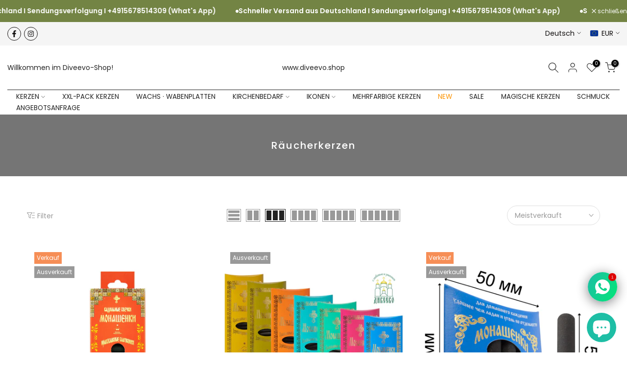

--- FILE ---
content_type: text/html; charset=utf-8
request_url: https://diveevo.de/collections/raucherkerzen-1/?section_id=facets
body_size: 522
content:
<div id="shopify-section-facets" class="shopify-section t4s-section-filter t4s-section-admn2-fixed"><link rel="stylesheet" href="//diveevo.de/cdn/shop/t/21/assets/t4s-drawer.min.css?v=115469162580910401981707242278" media="all">
<link rel="stylesheet" href="//diveevo.de/cdn/shop/t/21/assets/t4s-facets.css?v=130347938673044543311707242278" media="all">
<div data-filter-links id="t4s-filter-hidden" class="t4s-filter-hidden is--t4s-filter-native t4s-drawer t4s-drawer__left" aria-hidden="true">
  <div class="t4s-drawer__header">
    <span>Filter</span>
    <button class="t4s-drawer__close" data-drawer-close aria-label="Suche schließen"><svg class="t4s-iconsvg-close" role="presentation" viewBox="0 0 16 14"><path d="M15 0L1 14m14 0L1 0" stroke="currentColor" fill="none" fill-rule="evenodd"></path></svg></button>
  </div>

  <div class="t4s-drawer__content">
    <div class="t4s-drawer__main">
      <div data-t4s-scroll-me class="t4s-drawer__scroll t4s-current-scrollbar">
        <form id="FacetFiltersForm" data-sidebar-links class="t4s-facets__form t4s-row t4s-g-0">
<div id="blockid_1" class="t4s-col-item t4s-col-12 t4s-facet is--blockidverfugbarkeit">
                      <h5 class="t4s-facet-title">Verfügbarkeit</h5>
                      <div class="t4s-facet-content">
                        <ul class="t4s-filter__values is--style-checkbox t4s-current-scrollbar"><li class="is--disabled"><a href="/collections/raucherkerzen-1?filter.v.availability=1"><div class="t4s-checkbox-wrapper t4s-pr t4s-oh"><svg focusable="false" viewBox="0 0 24 24" role="presentation"><path fill="currentColor" d="M9 20l-7-7 3-3 4 4L19 4l3 3z"></path></svg></div>Auf Lager<span class="t4s-value-count">(0)</span></a></li><li><a href="/collections/raucherkerzen-1?filter.v.availability=0"><div class="t4s-checkbox-wrapper t4s-pr t4s-oh"><svg focusable="false" viewBox="0 0 24 24" role="presentation"><path fill="currentColor" d="M9 20l-7-7 3-3 4 4L19 4l3 3z"></path></svg></div>Ausverkauft<span class="t4s-value-count">(6)</span></a></li></ul>
                      </div>
                    </div>
                        
                  <div id="blockid_2" class="t4s-col-item t4s-col-12 t4s-facet is--blockid_price">
                    <h5 class="t4s-facet-title">Preis</h5>
                    <div class="t4s-price_slider_wrapper">
                      <div class="t4s-price_slider"></div>
                      <div class="t4s-price_slider_amount" data-step="1" data-maxstr='filter.v.price.lte' data-minstr='filter.v.price.gte'>
                        <input type="hidden" class="t4s-url_price" name="url_price" value="">
                        <input type="hidden" class="t4s-min_price" name="min_price" value="0" data-min="0" placeholder="Min price">
                        <input type="hidden" class="t4s-max_price" name="max_price" value="899" data-max="899" placeholder="Max price">
                        <div class="t4s-price_steps_slider"></div>
                        <button type="button" class="t4s-price_slider_btn t4s-dn">Filter</button>
                        <div class="t4s-price_label">
                          Preis: <span class="t4s-from"><span class=money>€0,00</span></span> — <span class="t4s-to"><span class=money>€8,99</span></span>
                        </div>
                      </div>
                    </div>
                  </div></form>
        </div>
      </div></div>
</div>

</div>

--- FILE ---
content_type: text/css
request_url: https://diveevo.de/cdn/shop/t/21/assets/t4s-heading-template.css?v=168180370642665022301707242278
body_size: -126
content:
.t4s-page-head:before{content:"";position:absolute;background-color:var(--bg-overlay);left:0;top:0;width:100%;height:100%;pointer-events:none}.t4s-page-head .t4s-title-head:last-child{margin-bottom:0}ul.pagination-page.page-numbers{display:flex;align-items:center;justify-content:center;column-gap:30px}ul.t4s-breadcrumbs__list{justify-content:center;color:#aaa;margin:0 -3px 5px;padding:0}li.t4s-breadcrumbs__item{margin:0 3px;display:inline-block}.t4s-breadcrumbs__list svg.t4s-icon-arrow{width:9px;margin-left:3px;stroke:var(--brc-cl);fill:var(--brc-cl)}.t4s-page-section-heading{background-repeat:var(--bg_repeat);background-size:var(--bg_size);background-position:var(--bg_pos);padding-top:var(--space-padding-top-mb);padding-bottom:var(--space-padding-bottom-mb);margin-bottom:var(--space-mgb-mb)}.t4s-page-head .t4s-breadcrumbs{margin-bottom:var(--brc-mgb-mb)}.t4s-page-head .t4s-breadcrumbs__item{color:var(--brc-cl)}.t4s-page-head .t4s-breadcrumbs__item a{color:var(--brc-cl-link)}.t4s-page-head .t4s-desc-head p{margin-bottom:0}a.t4s-cl-des-viewm{color:inherit;border-bottom:1px solid}.t4s-desc-head{max-width:750px;margin-left:auto;margin-right:auto}.t4s-uppercase-true{text-transform:uppercase}@media (min-width: 768px) and (max-width: 1024px){.t4s-page-section-heading{padding-top:var(--space-padding-top-tb);padding-bottom:var(--space-padding-bottom-tb);margin-bottom:var(--space-mgb-tb)}.t4s-page-head .t4s-breadcrumbs{margin-bottom:var(--brc-mgb-tb)}}@media (min-width: 1025px){.t4s-page-section-heading{padding-top:var(--space-padding-top-dk);padding-bottom:var(--space-padding-bottom-dk);margin-bottom:var(--space-mgb-dk)}.t4s-page-head .t4s-breadcrumbs{margin-bottom:var(--brc-mgb)}}@media (-moz-touch-enabled: 0),(hover: hover) and (min-width: 1025px){a.t4s-cl-des-viewm:hover,.t4s-page-head .t4s-breadcrumbs__item:hover,.t4s-page-head .t4s-breadcrumbs__item a:hover{opacity:.8}}
/*# sourceMappingURL=/cdn/shop/t/21/assets/t4s-heading-template.css.map?v=168180370642665022301707242278 */


--- FILE ---
content_type: text/css
request_url: https://diveevo.de/cdn/shop/t/21/assets/t4s-collection-pages.css?v=128154881029090144411707242277
body_size: 1119
content:
.t4s-desc-collection{margin-bottom:50px;margin-top:50px}.t4s-collection-header{margin:40px 0}.t4s-collection-header>:first-child,.t4s-collection-header>:last-child{flex:1 0 0;display:flex;align-items:center}.t4s-collection-header>:first-child{justify-content:flex-start}.t4s-collection-header>:last-child{justify-content:flex-end}.t4s-list-view-mode{display:flex}.t4s-list-view-mode a{border:1px solid currentcolor;color:var(--text-color);height:26px;transition:.25s;display:inline-block;vertical-align:top;position:relative;margin:0 2px}.t4s-list-view-mode a.active,.t4s-list-view-mode a.t4s-view-list{color:var(--secondary-color)}.t4s-list-view-mode a.active{pointer-events:none}.t4s-list-view-mode a:before{content:"";position:absolute;top:2px;left:2px;width:10px;height:20px;background:currentcolor;transition:.3s}.t4s-list-view-mode a.t4s-view-6,.t4s-list-view-mode a.t4s-view-list{width:29px}.t4s-list-view-mode a.t4s-view-6:before{box-shadow:13px 0 0 currentColor,13px 0 0 currentColor}.t4s-list-view-mode a.t4s-view-4{width:42px}.t4s-list-view-mode a.t4s-view-4:before{box-shadow:13px 0 0 currentColor,26px 0 0 currentColor}.t4s-list-view-mode a.t4s-view-3{width:55px}.t4s-list-view-mode a.t4s-view-3:before{box-shadow:13px 0 0 currentColor,26px 0 0 currentColor,39px 0 0 currentColor}.t4s-list-view-mode a.t4s-view-15{width:68px}.t4s-list-view-mode a.t4s-view-15:before{box-shadow:13px 0 0 currentColor,26px 0 0 currentColor,39px 0 0 currentColor,52px 0 0 currentColor}.t4s-list-view-mode a.t4s-view-2{width:81px}.t4s-list-view-mode a.t4s-view-2:before{box-shadow:13px 0 0 currentColor,26px 0 0 currentColor,39px 0 0 currentColor,52px 0 0 currentColor,65px 0 0 currentColor}.t4s-list-view-mode a.t4s-view-list:before{right:2px;height:5px;width:23px;box-shadow:0 7.3px 0 currentColor,0 15.1px 0 currentColor}.t4s-active-filters{margin-top:10px;margin-bottom:50px;font-size:15px;color:var(--secondary-color)}.t4s-active-filters>*:not(:last-child){margin-inline-end:15px;padding-inline-end:15px;border-right:1px solid #e5e5e5;margin-bottom:10px}.rtl_true .t4s-active-filters>*:not(:last-child){border-right:0;border-left:1px solid var(--border-color)}.t4s-active-filters .t4s-active-filters__count>span{color:var(--accent-color)}.t4s-active-filters a{position:relative;padding-left:16px;display:inline-block;vertical-align:top;color:var(--secondary-color)}.t4s-active-filters a:before,.t4s-active-filters a:after{content:" ";position:absolute;top:50%;left:0;display:inline-block;margin-top:-1px;width:10px;height:2px;background-color:currentColor;transition:background-color .2s ease-in-out,transform .2s ease-in-out,width .2s ease-in-out;transform:rotate(45deg)}.t4s-active-filters a:after{transform:rotate(-45deg)}.t4s-active-filters .t4s-active-filters__clear{color:var(--t4s-light-color);background-color:var(--accent-color);padding:0 15px 0 25px;border-radius:15px;font-size:15px}.t4s-active-filters .t4s-active-filters__clear:before,.t4s-active-filters .t4s-active-filters__clear:after{left:8px}.t4s-section-main .is--enabled.is--loading{opacity:.5;pointer-events:none}.t4s-layout-switch-wrapper{--switch-layout-color: var(--text-color);display:flex;align-items:center}.t4s-layout-switch-wrapper .is--active{--switch-layout-color: var(--heading-color)}.t4s-layout-switch-wrapper span{display:block;position:relative;border:1px solid currentcolor;color:var(--switch-layout-color);height:26px;margin:0 5px;transition:.25s}.t4s-layout-switch-wrapper span:before{content:"";position:absolute;top:2px;left:2px;width:10px;height:20px;background:currentcolor;background:var(--switch-layout-color);transition:.3s}.t4s-layout-switch-wrapper button.is--active{pointer-events:none}.t4s-layout-switch-wrapper .t4s_icon_view1{width:28px}.t4s-layout-switch-wrapper .t4s_icon_view2,.t4s-layout-switch-wrapper .t4s_icon_viewlist{width:29px}.t4s-layout-switch-wrapper .t4s_icon_view3{width:42px}.t4s-layout-switch-wrapper .t4s_icon_view4{width:55px}.t4s-layout-switch-wrapper .t4s_icon_view5{width:68px}.t4s-layout-switch-wrapper .t4s_icon_view6{width:81px}.t4s-layout-switch-wrapper .t4s_icon_viewlist:before{right:2px;height:5px;width:23px;box-shadow:0 7.3px 0 var(--switch-layout-color),0 15.1px 0 var(--switch-layout-color)}.t4s-layout-switch-wrapper .t4s_icon_view1:before{width:22px}.t4s-layout-switch-wrapper .t4s_icon_view2:before{box-shadow:13px 0 0 var(--switch-layout-color),13px 0 0 var(--switch-layout-color)}.t4s-layout-switch-wrapper .t4s_icon_view3:before{box-shadow:13px 0 0 var(--switch-layout-color),26px 0 0 var(--switch-layout-color)}.t4s-layout-switch-wrapper .t4s_icon_view4:before{box-shadow:13px 0 0 var(--switch-layout-color),26px 0 0 var(--switch-layout-color),39px 0 0 var(--switch-layout-color)}.t4s-layout-switch-wrapper .t4s_icon_view5:before{box-shadow:13px 0 0 var(--switch-layout-color),26px 0 0 var(--switch-layout-color),39px 0 0 var(--switch-layout-color),52px 0 0 var(--switch-layout-color)}.t4s-layout-switch-wrapper .t4s_icon_view6:before{box-shadow:13px 0 0 var(--switch-layout-color),26px 0 0 var(--switch-layout-color),39px 0 0 var(--switch-layout-color),52px 0 0 var(--switch-layout-color),65px 0 0 var(--switch-layout-color)}.t4s-btn-filter{color:var(--text-color)}.t4s-btn-filter svg{width:16px;height:16px;display:inline-block;margin-right:5px;position:relative;top:2px;fill:currentColor}.rtl_true .t4s-btn-filter svg{margin-right:0;margin-left:5px}.t4s-prs-head{margin-bottom:40px}.t4s-coll-empty{margin:140px 0}.t4s-coll-empty .t4s-icon--search{width:90px;height:90px;margin-bottom:20px}.t4s-no-result-product{color:var(--t4s-warning-color);border:2px solid rgba(var(--t4s-warning-color-rgb),.5);border-radius:0;overflow:hidden;margin:20px 0 0;padding:14px 25px 14px 55px;line-height:1.4;position:relative;font-size:14px}.t4s-no-result-product>svg{display:inline-block;vertical-align:middle;font-size:24px;margin-right:15px;fill:currentColor;width:18px;height:18px}.t4s-results-prs{background-color:#f9f9f9;text-transform:uppercase;font-weight:600;font-size:22px;padding:15px;margin:0 0 30px;border:1px solid var(--t4s-success-color);color:var(--t4s-success-color)}.t4s-search-suggest{max-width:700px;margin:15px auto 0}.t4s-search-suggest .t4s-search-suggest-title{padding:15px;font-weight:500;font-size:14px;border:solid 1px rgba(var(--border-color-rgb),.7);background-color:rgba(var(--text-color-rgb),.05);color:var(--secondary-color );text-transform:uppercase}.t4s-search-suggest .t4-suggest-products{border-right:solid 1px rgba(var(--border-color-rgb),.7)}.t4s-search-suggest .t4s-pr-grid{border:solid 1px var(--border-color);border:solid 1px rgba(var(--border-color-rgb),.7);border-top:none;border-right:none;padding:15px}.t4s-search-suggest .t4s-search-suggest-bottom{border:solid 1px var(--border-color);border-top:none}.t4s-search-suggest .t4s-viewall-btn{font-size:14px;line-height:24px;text-transform:uppercase;font-weight:500;color:var(--secondary-color );display:flex;align-items:center;justify-content:center;padding:15px;border-radius:0;box-shadow:none;margin:0}.t4s-search-suggest .t4s-viewall-btn svg{width:18px;height:18px;transition:.5s ease 0s;margin-left:5px;display:inline-block;vertical-align:middle}.t4s-search-suggest .t4s-product .t4s-product-title a{font-size:14px;font-weight:500;line-height:24px}.t4s-search-suggest .t4s-product .t4s-product-price{font-size:14px;font-weight:400;line-height:20px}.t4s-search-form{margin:40px auto 15px;max-width:700px}input.t4s-search-form__input{color:var(--secondary-color)}.t4s-search-form__input{padding-right:45px;width:100%;min-height:44px;color:#000;background-color:var(--t4s-light-color);border:1px solid #ccc}.rtl_false .t4s-search-form__input{border-right:0!important;padding:0 15px}.rtl_true .t4s-search-form__input{border-left:0!important}.input-group{display:-ms-flexbox;display:flex;width:100%;flex-wrap:wrap;justify-content:center}.input-group--nowrap{flex-wrap:nowrap}.input-group__field{flex-basis:15rem;flex-grow:9999;margin-bottom:0;border-radius:2px 0 0 2px;text-align:left}.t4s-search-form__input-wrapper{position:relative}.t4s-search-form__clear-action{-webkit-appearance:none;appearance:none;margin:-12px 0 0;padding:0;background:0 0;border:none;font-size:inherit;line-height:inherit;cursor:pointer;opacity:0;visibility:hidden;pointer-events:none;position:absolute;display:flex;align-items:center;justify-content:center;top:50%;right:10px;width:24px;height:24px;border-radius:50%;transition-property:opacity,visibility,background-color,transform;transition-duration:.1s;transition-timing-function:ease-in-out}.search--less-than-2-results{height:40vh}.t4s-search-form__connected-submit{-webkit-appearance:none;appearance:none;margin:0;padding:0;color:var(--button-color);background:var(--button-background);border:none;line-height:inherit;cursor:pointer;flex:0 0 auto;display:flex;align-items:center;justify-content:center;width:50px;border-radius:0 2px 2px 0;transition:background-color .1s ease-in-out;color:var(--t4s-light-color);font-size:22px}.t4s-search-form__input::-webkit-search-cancel-button{display:none}@media (min-width: 768px){.t4s-coll-empty{margin:200px 0}}@media (max-width: 767px){.t4s-results-prs{font-size:16px;padding:5px 10px}.t4s-dropdown__sortby .t4s-icon-select-arrow{right:0}}@media (-moz-touch-enabled: 0),(hover: hover) and (min-width: 1025px){.t4s-active-filters a:hover:before,.t4s-active-filters a:hover:after{transform:rotate(0)}.t4s-active-filters a:hover{color:var(--accent-color)}.t4s-active-filters .t4s-active-filters__clear:hover{color:var(--t4s-light-color);background-color:var(--accent-color)}.t4s-list-view-mode a:hover{color:var(--secondary-color)}.t4s-layout-switch-wrapper button:hover{--switch-layout-color: var(--heading-color)}.t4s-search-suggest .t4s-viewall-btn:hover{color:var(--accent-color)}.t4s-search-suggest .t4s-viewall-btn:hover svg{margin-left:10px}.t4s-search-form__connected-submit:hover{background-color:var(--button-background-hover);color:var(--button-color-hover)}}
/*# sourceMappingURL=/cdn/shop/t/21/assets/t4s-collection-pages.css.map?v=128154881029090144411707242277 */
